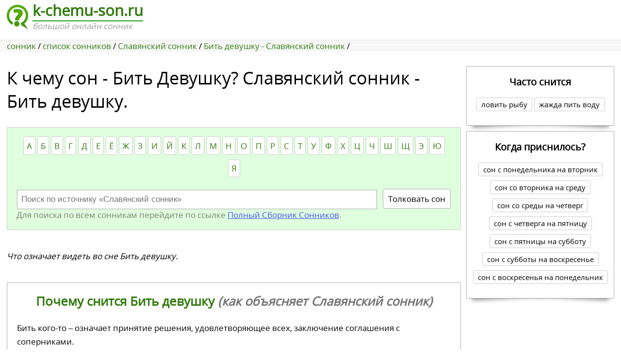

--- FILE ---
content_type: text/html; charset=UTF-8
request_url: https://k-chemu-son.ru/sonnik/sonnik-slavyanskij/bit-devushku/
body_size: 3476
content:
<!DOCTYPE html>
<html lang="ru">
<head>
<meta http-equiv="Content-Type" content="text/html; charset=utf-8">
<meta http-equiv="content-language" content="ru">
<meta name="viewport" content="width=device-width, initial-scale=1.0, minimum-scale=1.0, maximum-scale=5.0">
<meta name="robots" content="all" />
<link rel="canonical" href="https://k-chemu-son.ru/sonnik/sonnik-slavyanskij/bit-devushku/" />
<title>К чему снится Бить девушку? Славянский сонник.</title>
<meta name="description" content="Приснилось Бить девушку? Вот как объясняет этот сон Славянский сонник. Узнай почему снится - Бить девушку и как лучше поступить. Доступны также пояснения сна «Бить девушку» из других сонников.">
<link href="https://k-chemu-son.ru/img/favicon.ico" rel="shortcut icon" type="image/x-icon" />
<link rel="stylesheet" href="https://k-chemu-son.ru/css/style.css?v=6" />
<!-- Yandex.RTB -->
<script>window.yaContextCb=window.yaContextCb||[]</script>
<script src="https://yandex.ru/ads/system/context.js" async></script>
</head>
<body>
<div id="header">
<div class="content-wrapper">
<img src="https://k-chemu-son.ru/img/k-chemu-son.png" width="44" height="50" alt="к чему сон?"/>
<div class="header-logo" style="margin-bottom:1em; margin-left:0.3em;">
 <a class="name2" href="/" title="сонник"><span itemprop="headline" style="font-size: 1.8em;font-weight: bold;border-bottom: 2px solid #1d9f16;"> k-chemu-son.ru </span><br><span style="color: #9f9f9f;font-style: italic;">большой онлайн сонник</span></a>
</div>
</div>

<div class="header-band-outer">
<div class="header-band">
<div class="header-band-inner content-wrapper">
<div class="header-band-content">

<div itemprop="breadcrumb" itemscope itemtype="http://schema.org/BreadcrumbList">
<span itemprop="itemListElement" itemscope itemtype="http://schema.org/ListItem"> <a title="На главную" href="/" itemprop="item"> <span itemprop="name">сонник</span> </a> <meta itemprop="position" content="1" /> / </span>
<span itemprop="itemListElement" itemscope itemtype="http://schema.org/ListItem"> <a title="список сонников" href="https://k-chemu-son.ru/sonnik/" itemprop="item"> <span itemprop="name">список сонников</span> </a> <meta itemprop="position" content="2" /> / </span><span itemprop="itemListElement" itemscope itemtype="http://schema.org/ListItem"> <a title="Славянский сонник" href="https://k-chemu-son.ru/sonnik/sonnik-slavyanskij/" itemprop="item"> <span itemprop="name">Славянский сонник</span> </a> <meta itemprop="position" content="2" /> / </span><span itemprop="itemListElement" itemscope itemtype="http://schema.org/ListItem"> <a title="Бить девушку - Славянский сонник" href="https://k-chemu-son.ru/sonnik/sonnik-slavyanskij/bit-devushku/" itemprop="item"> <span itemprop="name">Бить девушку - Славянский сонник</span> </a> <meta itemprop="position" content="3" /> / </span></div>

</div> </div> </div> </div>
</div><div id="main-content">
<div class="content-wrapper with-right-content">
<div class="main-content-inner">
<div class="center-content">
<div class="center-content-inner">
<h1 class="page-title">К чему сон - <span style="text-transform: capitalize;">Бить девушку</span>? Славянский сонник - Бить девушку. </h1>
<div class="mp-search">
<div id="search-form">
<div class="letters-list">
<a href="https://k-chemu-son.ru/sonnik/sonnik-slavyanskij/na-bukvu-a/" title="Славянский сонник на букву А">А</a><a href="https://k-chemu-son.ru/sonnik/sonnik-slavyanskij/na-bukvu-b/" title="Славянский сонник на букву Б">Б</a><a href="https://k-chemu-son.ru/sonnik/sonnik-slavyanskij/na-bukvu-v/" title="Славянский сонник на букву В">В</a><a href="https://k-chemu-son.ru/sonnik/sonnik-slavyanskij/na-bukvu-g/" title="Славянский сонник на букву Г">Г</a><a href="https://k-chemu-son.ru/sonnik/sonnik-slavyanskij/na-bukvu-d/" title="Славянский сонник на букву Д">Д</a><a href="https://k-chemu-son.ru/sonnik/sonnik-slavyanskij/na-bukvu-e/" title="Славянский сонник на букву Е">Е</a><a href="https://k-chemu-son.ru/sonnik/sonnik-slavyanskij/na-bukvu-yo/" title="Славянский сонник на букву Ё">Ё</a><a href="https://k-chemu-son.ru/sonnik/sonnik-slavyanskij/na-bukvu-zh/" title="Славянский сонник на букву Ж">Ж</a><a href="https://k-chemu-son.ru/sonnik/sonnik-slavyanskij/na-bukvu-z/" title="Славянский сонник на букву З">З</a><a href="https://k-chemu-son.ru/sonnik/sonnik-slavyanskij/na-bukvu-i/" title="Славянский сонник на букву И">И</a><a href="https://k-chemu-son.ru/sonnik/sonnik-slavyanskij/na-bukvu-j/" title="Славянский сонник на букву Й">Й</a><a href="https://k-chemu-son.ru/sonnik/sonnik-slavyanskij/na-bukvu-k/" title="Славянский сонник на букву К">К</a><a href="https://k-chemu-son.ru/sonnik/sonnik-slavyanskij/na-bukvu-l/" title="Славянский сонник на букву Л">Л</a><a href="https://k-chemu-son.ru/sonnik/sonnik-slavyanskij/na-bukvu-m/" title="Славянский сонник на букву М">М</a><a href="https://k-chemu-son.ru/sonnik/sonnik-slavyanskij/na-bukvu-n/" title="Славянский сонник на букву Н">Н</a><a href="https://k-chemu-son.ru/sonnik/sonnik-slavyanskij/na-bukvu-o/" title="Славянский сонник на букву О">О</a><a href="https://k-chemu-son.ru/sonnik/sonnik-slavyanskij/na-bukvu-p/" title="Славянский сонник на букву П">П</a><a href="https://k-chemu-son.ru/sonnik/sonnik-slavyanskij/na-bukvu-r/" title="Славянский сонник на букву Р">Р</a><a href="https://k-chemu-son.ru/sonnik/sonnik-slavyanskij/na-bukvu-s/" title="Славянский сонник на букву С">С</a><a href="https://k-chemu-son.ru/sonnik/sonnik-slavyanskij/na-bukvu-t/" title="Славянский сонник на букву Т">Т</a><a href="https://k-chemu-son.ru/sonnik/sonnik-slavyanskij/na-bukvu-u/" title="Славянский сонник на букву У">У</a><a href="https://k-chemu-son.ru/sonnik/sonnik-slavyanskij/na-bukvu-f/" title="Славянский сонник на букву Ф">Ф</a><a href="https://k-chemu-son.ru/sonnik/sonnik-slavyanskij/na-bukvu-h/" title="Славянский сонник на букву Х">Х</a><a href="https://k-chemu-son.ru/sonnik/sonnik-slavyanskij/na-bukvu-c/" title="Славянский сонник на букву Ц">Ц</a><a href="https://k-chemu-son.ru/sonnik/sonnik-slavyanskij/na-bukvu-ch/" title="Славянский сонник на букву Ч">Ч</a><a href="https://k-chemu-son.ru/sonnik/sonnik-slavyanskij/na-bukvu-sh/" title="Славянский сонник на букву Ш">Ш</a><a href="https://k-chemu-son.ru/sonnik/sonnik-slavyanskij/na-bukvu-shch/" title="Славянский сонник на букву Щ">Щ</a><a href="https://k-chemu-son.ru/sonnik/sonnik-slavyanskij/na-bukvu-eh/" title="Славянский сонник на букву Э">Э</a><a href="https://k-chemu-son.ru/sonnik/sonnik-slavyanskij/na-bukvu-yu/" title="Славянский сонник на букву Ю">Ю</a><a href="https://k-chemu-son.ru/sonnik/sonnik-slavyanskij/na-bukvu-ya/" title="Славянский сонник на букву Я">Я</a> </div> <form class="d_search" action="https://k-chemu-son.ru/sonnik/poisk-po-sonniku/" method="post"><div class="container"><div class="input-container"><input id="search_box" autocomplete="off" onfocus="get_search_hint(this.id); return false;" placeholder="Поиск по источнику «Славянский сонник»" type="text" name="poisk" value=""></div> <div class="button-container"> <button class="newbutton" type="submit" name="button" title="Толкование снов бесплатно онлайн">Толковать сон</button> </div> </div> </form> <ul id="search_hint"></ul>
<div style="color:#797979; text-align: left;">Для поиска по всем сонникам перейдите по ссылке <a class="link" href="https://k-chemu-son.ru/" title="сонник"> Полный Сборник Сонников</a>.</div>
</div>
</div>
<div class="mp-description">Что означает видеть во сне Бить девушку. </div>
<!-- Yandex.RTB R-A-1467889-1 -->
<div id="yandex_rtb_R-A-1467889-1"></div>
<script>
window.yaContextCb.push(() => {
    Ya.Context.AdvManager.render({
        "blockId": "R-A-1467889-1",
	"renderTo": "yandex_rtb_R-A-1467889-1"
    })
})
</script>


<!--<div align="center" style="background:#FFFFFF;padding:5px;height:320px;">-->
<!-- Yandex.RTB R-A-4105499-4 -->
<!--<div id="yandex_rtb_R-A-4105499-4"></div>
<script>
window.yaContextCb.push(()=>{
	Ya.Context.AdvManager.render({
		"blockId": "R-A-4105499-4",
		"renderTo": "yandex_rtb_R-A-4105499-4"
	})
})
</script>
</div>	--><div class="big-frame shadow-preview">
<h2><a href="https://k-chemu-son.ru/sonnik/sonnik-slavyanskij/bit-devushku/" title="Бить девушку - Славянский сонник">Почему снится Бить девушку <span>(как объясняет Славянский сонник)</span></a></h2>
<div>Бить кого-то – означает принятие решения, удовлетворяющее всех, заключение соглашения с соперниками.</div>
<span>Славянский сонник.</span>
</div><div class="big-frame shadow-preview" style="text-align:center;"><h2>«Бить девушку» в других сонниках.</h2><a class="newbutton_sonnik" style="margin:10px;" href="https://k-chemu-son.ru/sonnik/sonnik-millera/bit-devushku/" title="Бить девушку - Сонник Миллера">Бить девушку <span>- Сонник Миллера</span></a><a class="newbutton_sonnik" style="margin:10px;" href="https://k-chemu-son.ru/sonnik/sonnik-vangi/bit-devushku/" title="Бить девушку - Сонник Ванги">Бить девушку <span>- Сонник Ванги</span></a><a class="newbutton_sonnik" style="margin:10px;" href="https://k-chemu-son.ru/sonnik/sonnik-cvetkova/bit-devushku/" title="Бить девушку - Сонник Цветкова">Бить девушку <span>- Сонник Цветкова</span></a><a class="newbutton_sonnik" style="margin:10px;" href="https://k-chemu-son.ru/sonnik/sonnik-frejda/bit-devushku/" title="Бить девушку - Сонник Фрейда">Бить девушку <span>- Сонник Фрейда</span></a><div><a style="margin:10px; color:#8C8C8C; text-align:left; text-decoration:underline;" href="https://k-chemu-son.ru/sonnik/bit-devushku/" title="Бить девушку">Определение сна «Бить девушку» из всех сонников на одной странице.</a></div></div></div></div>

<div class="right-content">
<div class="right-content-inner">
<div class="article-group">
<div class="article-list">

<div class="article-item tag_list">
<div class="article-item-inner shadow-preview">
<div class="article-content"> <h2 class="article-title">Часто снится</h2>
<a class="newbutton" href="/sonnik/lovit-rybu/" title="к чему сон - ловить рыбу?">ловить рыбу</a>
<a class="newbutton" href="/sonnik/zhazhda-pit-vodu/" title="к чему сон - жажда пить воду?">жажда пить воду</a>
</div>
</div>
</div> 
<div class="article-item tag_list">
<div class="article-item-inner shadow-preview">
<div class="article-content"> <h2 class="article-title">Когда приснилось?</h2>
<a class="newbutton" href="/stati/sny-po-dnyam-nedeli/son-s-ponedelnika-na-vtornik/" title="сон с понедельника на вторник">сон с понедельника на вторник</a>
<a class="newbutton" href="/stati/sny-po-dnyam-nedeli/son-so-vtornika-na-sredu/" title="сон со вторника на среду">сон со вторника на среду</a>
<a class="newbutton" href="/stati/sny-po-dnyam-nedeli/son-so-sredy-na-chetverg/" title="сон со среды на четверг">сон со среды на четверг</a>
<a class="newbutton" href="/stati/sny-po-dnyam-nedeli/son-s-chetverga-na-pyatnicu/" title="сон с четверга на пятницу">сон с четверга на пятницу</a>
<a class="newbutton" href="/stati/sny-po-dnyam-nedeli/son-s-pyatnicy-na-subbotu/" title="сон с пятницы на субботу">сон с пятницы на субботу</a>
<a class="newbutton" href="/stati/sny-po-dnyam-nedeli/son-s-subboty-na-voskresene/" title="сон с субботы на воскресенье">сон с субботы на воскресенье</a>
<a class="newbutton" href="/stati/sny-po-dnyam-nedeli/son-s-voskresenya-na-ponedelnik/" title="сон с воскресенья на понедельник">сон с воскресенья на понедельник</a>
</div>
</div>
</div>

<!-- Yandex.RTB R-A-1467889-2 -->
<div id="yandex_rtb_R-A-1467889-2"></div>
<script async>
window.yaContextCb.push(()=>{
	Ya.Context.AdvManager.render({
		"blockId": "R-A-1467889-2",
		"renderTo": "yandex_rtb_R-A-1467889-2"
	})
})
</script>	
	
</div>
</div>
</div>
</div>
 
</div>
</div>
</div>
	
<div align="center">
<div id="vid_vpaut_div" style=" display:inline-block;width:600px;height:320px" vid_vpaut_pl="8771"></div><script type="text/javascript" src="https://videoroll.net/js/vid_vpaut_script.js" async></script>
</div>
	
	
<div class="footer content-wrapper">	
<!--LiveInternet counter--><script async type="text/javascript">
document.write('<a href="//www.liveinternet.ru/click" '+
'target="_blank"><img src="//counter.yadro.ru/hit?t45.1;r'+
escape(document.referrer)+((typeof(screen)=='undefined')?'':
';s'+screen.width+'*'+screen.height+'*'+(screen.colorDepth?
screen.colorDepth:screen.pixelDepth))+';u'+escape(document.URL)+
';h'+escape(document.title.substring(0,150))+';'+Math.random()+
'" alt="счетчик" title="LiveInternet" '+
'border="0" width="31" height="31"><\/a>')
</script>
<!--/LiveInternet-->
	
	
<!-- Yandex.RTB R-A-1467889-6 -->
<div id="yandex_rtb_R-A-1467889-6"></div>
<script>
window.yaContextCb.push(() => {
    Ya.Context.AdvManager.render({
        "blockId": "R-A-1467889-6",
        "renderTo": "yandex_rtb_R-A-1467889-6",
        "type": "feed"
    })
})
</script>	
</div>	
 
<!-- Yandex.RTB R-A-1467889-3 -->
<script>
window.yaContextCb.push(() => {
    Ya.Context.AdvManager.render({
        "blockId": "R-A-1467889-3",
	"type": "floorAd",
	"platform": "touch"
    })
})
</script>
<!-- Yandex.RTB R-A-1467889-5 -->
<script>
window.yaContextCb.push(() => {
    Ya.Context.AdvManager.render({
        "blockId": "R-A-1467889-5",
        "type": "fullscreen",
        "platform": "desktop"
    })
})
</script>	
<!-- Yandex.RTB R-A-1467889-4 -->
<script>
window.yaContextCb.push(() => {
    Ya.Context.AdvManager.render({
        "blockId": "R-A-1467889-4",
        "type": "fullscreen",
        "platform": "touch"
    })
})
</script>
</body>
</html>